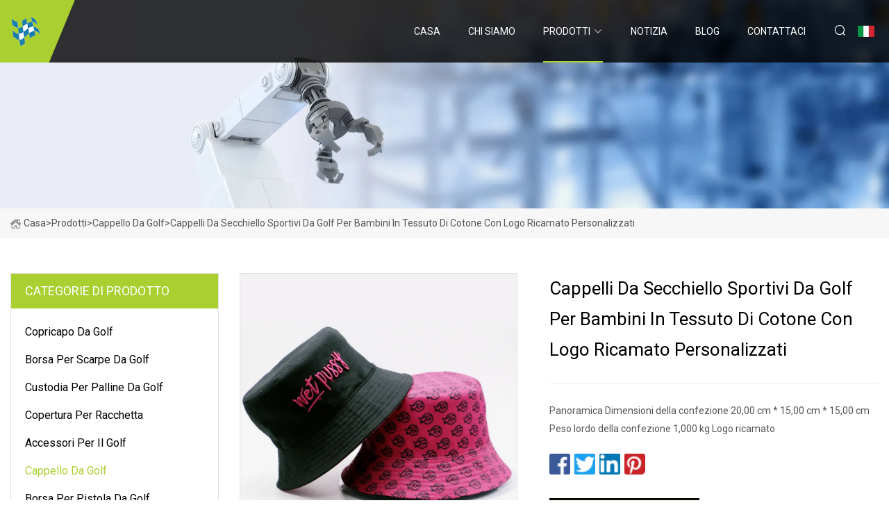

--- FILE ---
content_type: text/html; charset=utf-8
request_url: https://it.tiangonghk.com/products/embroidery-logo-cotton-fabric-children-golf-sports-bucket-hats-customized.html
body_size: 6631
content:
<!doctype html>
<html lang="it">
<head>
<meta charset="utf-8" />
<title>Cappelli da secchiello sportivi da golf per bambini in tessuto di cotone con logo ricamato personalizzati - Sacca da golf Inc.</title>
<meta name="description" content="Cappelli da secchiello sportivi da golf per bambini in tessuto di cotone con logo ricamato personalizzati" />
<meta name="keywords" content="Cappelli da secchiello sportivi da golf per bambini in tessuto di cotone con logo ricamato personalizzati" />
<meta name="viewport" content="width=device-width, initial-scale=1.0" />
<meta name="application-name" content="Sacca da golf Inc." />
<meta name="twitter:card" content="summary" />
<meta name="twitter:title" content="Cappelli da secchiello sportivi da golf per bambini in tessuto di cotone con logo ricamato personalizzati - Sacca da golf Inc." />
<meta name="twitter:description" content="Cappelli da secchiello sportivi da golf per bambini in tessuto di cotone con logo ricamato personalizzati" />
<meta name="twitter:image" content="https://it.tiangonghk.com/uploads/s/8144c5c965a94be4ac0278dbc37bb350.webp" />
<meta http-equiv="X-UA-Compatible" content="IE=edge" />
<meta property="og:site_name" content="Sacca da golf Inc." />
<meta property="og:type" content="product" />
<meta property="og:title" content="Cappelli da secchiello sportivi da golf per bambini in tessuto di cotone con logo ricamato personalizzati - Sacca da golf Inc." />
<meta property="og:description" content="Cappelli da secchiello sportivi da golf per bambini in tessuto di cotone con logo ricamato personalizzati" />
<meta property="og:url" content="https://it.tiangonghk.com/products/embroidery-logo-cotton-fabric-children-golf-sports-bucket-hats-customized.html" />
<meta property="og:image" content="https://it.tiangonghk.com/uploads/s/8144c5c965a94be4ac0278dbc37bb350.webp" />
<link href="https://it.tiangonghk.com/products/embroidery-logo-cotton-fabric-children-golf-sports-bucket-hats-customized.html" rel="canonical" />
<link href="https://it.tiangonghk.com/uploadimg/ico12553.png" rel="shortcut icon" type="image/x-icon" />
<link href="https://fonts.googleapis.com" rel="preconnect" />
<link href="https://fonts.gstatic.com" rel="preconnect" crossorigin />
<link href="https://fonts.googleapis.com/css2?family=Roboto:wght@400&display=swap" rel="stylesheet" />
<link href="https://it.tiangonghk.com/themes/storefront/toast.css" rel="stylesheet" />
<link href="https://it.tiangonghk.com/themes/storefront/skygreen/style.css" rel="stylesheet" />
<link href="https://it.tiangonghk.com/themes/storefront/skygreen/page.css" rel="stylesheet" />
<script type="application/ld+json">
[{
"@context": "https://schema.org/",
"@type": "BreadcrumbList",
"itemListElement": [{
"@type": "ListItem",
"name": "Casa",
"position": 1,
"item": "https://it.tiangonghk.com/"},{
"@type": "ListItem",
"name": "Prodotti",
"position": 2,
"item": "https://it.tiangonghk.com/products.html"},{
"@type": "ListItem",
"name": "Cappello da golf",
"position": 3,
"item": "https://it.tiangonghk.com/golf-hat.html"},{
"@type": "ListItem",
"name": "Cappelli da secchiello sportivi da golf per bambini in tessuto di cotone con logo ricamato personalizzati",
"position": 4,
"item": "https://it.tiangonghk.com/products/embroidery-logo-cotton-fabric-children-golf-sports-bucket-hats-customized.html"
}]}]
</script>
<script type="text/javascript" src="//info.53hu.net/traffic.js?id=08a984h6ak"></script>
</head>
<body class="index">
<!-- header start -->
<header>
  <div class="container">
    <div class="head-logo"><a href="https://it.tiangonghk.com/" title="Sacca da golf Inc."><img src="/uploadimg/logo12553.png" width="50" height="50" alt="Sacca da golf Inc."><span>Sacca da golf Inc.</span></a></div>
    <div class="menu-btn"><em></em><em></em><em></em></div>
    <div class="head-content">
      <nav class="nav">
        <ul>
          <li><a href="https://it.tiangonghk.com/">Casa</a></li>
          <li><a href="/about-us.html">Chi siamo</a></li>
          <li class="active"><a href="/products.html">Prodotti</a><em class="iconfont icon-xiangxia"></em>
            <ul class="submenu">
              <li><a href="/golf-headcovers.html">Copricapo da golf</a></li>
              <li><a href="/golf-shoes-bag.html">Borsa per scarpe da golf</a></li>
              <li><a href="/golf-ball-case.html">Custodia per palline da golf</a></li>
              <li><a href="/racket-cover.html">Copertura per racchetta</a></li>
              <li><a href="/golf-accessories.html">Accessori per il golf</a></li>
              <li><a href="/golf-hat.html">Cappello da golf</a></li>
              <li><a href="/golf-gun-bag.html">Borsa per pistola da golf</a></li>
              <li><a href="/golf-cart-bag.html">Borsa per carrello da golf</a></li>
              <li><a href="/golf-tote-bag.html">Borsa da golf</a></li>
              <li><a href="/golf-stand-bag.html">Borsa da golf</a></li>
              <li><a href="/golf-caddy-bag.html">Borsa per caddy da golf</a></li>
              <li><a href="/golf-bag.html">Borsa da golf</a></li>
            </ul>
          </li>
          <li><a href="/news.html">Notizia</a></li>
          <li><a href="/blog.html">Blog</a></li>
          <li><a href="/contact-us.html">Contattaci</a></li>
        </ul>
      </nav>
      <div class="head-search"><em class="iconfont icon-sousuo"></em></div>
      <div class="search-input">
        <input type="text" placeholder="Keyword" id="txtSearch" autocomplete="off">
        <div class="search-btn" onclick="SearchProBtn()" title="Search"><em class="iconfont icon-sousuo" aria-hidden="true"></em></div>
      </div>
      <div class="languagelist">
        <div title="Language" class="languagelist-icon"><span>Language</span></div>
        <div class="languagelist-drop"><span class="languagelist-arrow"></span>
          <ul class="languagelist-wrap">
             <li class="languagelist-active"><a href="https://it.tiangonghk.com/products/embroidery-logo-cotton-fabric-children-golf-sports-bucket-hats-customized.html"><img src="/themes/storefront/images/language/it.png" width="24" height="16" alt="Italiano" title="it">Italiano</a></li>
                                    <li>
                                        <a href="https://www.tiangonghk.com/products/embroidery-logo-cotton-fabric-children-golf-sports-bucket-hats-customized.html">
                                            <img src="/themes/storefront/images/language/en.png" width="24" height="16" alt="English" title="en">
                                            English
                                        </a>
                                    </li>
                                    <li>
                                        <a href="https://fr.tiangonghk.com/products/embroidery-logo-cotton-fabric-children-golf-sports-bucket-hats-customized.html">
                                            <img src="/themes/storefront/images/language/fr.png" width="24" height="16" alt="Français" title="fr">
                                            Français
                                        </a>
                                    </li>
                                    <li>
                                        <a href="https://de.tiangonghk.com/products/embroidery-logo-cotton-fabric-children-golf-sports-bucket-hats-customized.html">
                                            <img src="/themes/storefront/images/language/de.png" width="24" height="16" alt="Deutsch" title="de">
                                            Deutsch
                                        </a>
                                    </li>
                                    <li>
                                        <a href="https://es.tiangonghk.com/products/embroidery-logo-cotton-fabric-children-golf-sports-bucket-hats-customized.html">
                                            <img src="/themes/storefront/images/language/es.png" width="24" height="16" alt="Español" title="es">
                                            Español
                                        </a>
                                    </li>
                                    <li>
                                        <a href="https://pt.tiangonghk.com/products/embroidery-logo-cotton-fabric-children-golf-sports-bucket-hats-customized.html">
                                            <img src="/themes/storefront/images/language/pt.png" width="24" height="16" alt="Português" title="pt">
                                            Português
                                        </a>
                                    </li>
                                    <li>
                                        <a href="https://ja.tiangonghk.com/products/embroidery-logo-cotton-fabric-children-golf-sports-bucket-hats-customized.html"><img src="/themes/storefront/images/language/ja.png" width="24" height="16" alt="日本語" title="ja"> 日本語</a>
                                    </li>
                                    <li>
                                        <a href="https://ko.tiangonghk.com/products/embroidery-logo-cotton-fabric-children-golf-sports-bucket-hats-customized.html"><img src="/themes/storefront/images/language/ko.png" width="24" height="16" alt="한국어" title="ko"> 한국어</a>
                                    </li>
                                    <li>
                                        <a href="https://ru.tiangonghk.com/products/embroidery-logo-cotton-fabric-children-golf-sports-bucket-hats-customized.html"><img src="/themes/storefront/images/language/ru.png" width="24" height="16" alt="Русский" title="ru"> Русский</a>
                                    </li>
           </ul>
        </div>
      </div>
    </div>
  </div>
</header>
<!-- main end -->
<!-- main start -->
<main>
  <div class="inner-banner"><img src="/themes/storefront/images/inner-banner.webp" alt="Cappelli da secchiello sportivi da golf per bambini in tessuto di cotone con logo ricamato personalizzati">
    <div class="inner-content"><a href="https://it.tiangonghk.com/"><img src="/themes/storefront/images/pagenav-homeicon.webp" alt="Casa">Casa</a> > <a href="https://it.tiangonghk.com/products.html">Prodotti</a> > <a href="/golf-hat.html">Cappello da golf</a> > <span>Cappelli da secchiello sportivi da golf per bambini in tessuto di cotone con logo ricamato personalizzati</span></div>
  </div>
  <div class="container">
    <div class="page-main">
      <div class="page-aside">
        <div class="aside-item">
          <div class="aside-title">CATEGORIE DI PRODOTTO</div>
          <ul class="aside-catelist">
            <li><a href="/golf-headcovers.html">Copricapo da golf</a></li>
            <li><a href="/golf-shoes-bag.html">Borsa per scarpe da golf</a></li>
            <li><a href="/golf-ball-case.html">Custodia per palline da golf</a></li>
            <li><a href="/racket-cover.html">Copertura per racchetta</a></li>
            <li><a href="/golf-accessories.html">Accessori per il golf</a></li>
            <li><a href="/golf-hat.html" class="active">Cappello da golf</a></li>
            <li><a href="/golf-gun-bag.html">Borsa per pistola da golf</a></li>
            <li><a href="/golf-cart-bag.html">Borsa per carrello da golf</a></li>
            <li><a href="/golf-tote-bag.html">Borsa da golf</a></li>
            <li><a href="/golf-stand-bag.html">Borsa da golf</a></li>
            <li><a href="/golf-caddy-bag.html">Borsa per caddy da golf</a></li>
            <li><a href="/golf-bag.html">Borsa da golf</a></li>
          </ul>
        </div>
        <div class="aside-item">
          <div class="aside-title">GLI ULTIMI PRODOTTI</div>
          <ul class="latest-products">
            <li><a href="/products/new-design-green-golf-waterproof-bag-custom-printed-logo-high-quality-stand-golf-bags.html">
              <div class="img lazy-wrap"><img data-src="/uploads/s/6500df85a3dd4eff8f542219f84f7d31.webp" class="lazy" alt="Borsa impermeabile da golf verde di nuovo design Borse da golf con supporto di alta qualità con logo stampato personalizzato"><span class="lazy-load"></span></div>
              <div class="info"><span class="title">Borsa impermeabile da golf verde di nuovo design Borse da golf con supporto di alta qualità con logo stampato personalizzato</span></div>
            </a></li>
            <li><a href="/products/super-light-14-way-full-length-divider-golf-cart-bag.html">
              <div class="img lazy-wrap"><img data-src="/uploads/s/bda4438f573a43e988d20b7d6a4981e0.webp" class="lazy" alt="Borsa da golf per carrello da golf super leggera a 14 vie con divisori a tutta lunghezza"><span class="lazy-load"></span></div>
              <div class="info"><span class="title">Borsa da golf per carrello da golf super leggera a 14 vie con divisori a tutta lunghezza</span></div>
            </a></li>
            <li><a href="/products/manufacturers-wholesale-golf-carry-bag-waterproof-bag-portable-stand-gun-bag.html">
              <div class="img lazy-wrap"><img data-src="/uploads/s/2444749398fa4fc59f2cf4b1ebd58a2c.webp" class="lazy" alt="Produttori all'ingrosso Borsa da trasporto per golf Borsa impermeabile Borsa per pistola con supporto portatile"><span class="lazy-load"></span></div>
              <div class="info"><span class="title">Produttori all'ingrosso Borsa da trasporto per golf Borsa impermeabile Borsa per pistola con supporto portatile</span></div>
            </a></li>
            <li><a href="/products/promotion-laptop-backpack-hiking-woman-slim-17-inch-golf-tote-good-brand-computer-usb-port-bag-for-kid-boy-school-travel-case.html">
              <div class="img lazy-wrap"><img data-src="/uploads/s/0549386983e64e58b1d1275ab9d512c4.webp" class="lazy" alt="Promozione Zaino per laptop Trekking Donna Slim Borsa da golf da 17 pollici Borsa per porta USB per computer di buona marca per custodia da viaggio per scuola per bambini"><span class="lazy-load"></span></div>
              <div class="info"><span class="title">Promozione Zaino per laptop Trekking Donna Slim Borsa da golf da 17 pollici Borsa per porta USB per computer di buona marca per custodia da viaggio per scuola per bambini</span></div>
            </a></li>
            <li><a href="/products/swing-recorder-mini-electric-golf-buggy-charging-recording-golf-trolley-golf-caddy.html">
              <div class="img lazy-wrap"><img data-src="/uploads/s/3b51be44696e41ae98b6d34d48259036.webp" class="lazy" alt="Registratore di oscillazione Mini carrello da golf elettrico per registrazione di ricarica Carrello da golf Carrello da golf"><span class="lazy-load"></span></div>
              <div class="info"><span class="title">Registratore di oscillazione Mini carrello da golf elettrico per registrazione di ricarica Carrello da golf Carrello da golf</span></div>
            </a></li>
          </ul>
        </div>
        <div class="aside-item">
          <div class="aside-search">
            <input type="text" placeholder="Keyword" id="AsideSearch" autocomplete="off">
            <button id="AsideBtn" onclick="AsideSearch()"><em class="iconfont icon-sousuo" aria-hidden="true"></em></button>
          </div>
        </div>
      </div>
      <div class="page-content">
        <div class="preview-container">
          <div class="preview-img"><img src="/uploads/s/8144c5c965a94be4ac0278dbc37bb350.webp" alt="Cappelli da secchiello sportivi da golf per bambini in tessuto di cotone con logo ricamato personalizzati"></div>
          <div class="preview-info">
            <h1 class="prodetails-title">Cappelli da secchiello sportivi da golf per bambini in tessuto di cotone con logo ricamato personalizzati</h1>
            <div class="prodetails-text">Panoramica Dimensioni della confezione 20,00 cm * 15,00 cm * 15,00 cm Peso lordo della confezione 1,000 kg Logo ricamato</div>
            <div class="sharewrap"></div>
            <div class="prodetails-btn"><a href="javascript:void(0)" class="tosendinquiry"><em class="iconfont icon-message"></em>Inviaci</a></div>
          </div>
        </div>
        <div class="prodetails-content">Overview                                                            <h5>Informazioni basilari.</h5><table width="100%" border="1" cellpadding="0" cellspacing="0" class="table"><tbody><tr><td>Modello numero.</td><td>ZCAP0047</td></tr><tr><td>Stile</td><td>Dobby</td></tr><tr><td>Genere</td><td>Unisex</td></tr><tr><td>Utente applicabile</td><td>Adulti</td></tr><tr><td>Stagione</td><td>Tutte le stagioni</td></tr><tr><td>Tesa</td><td>Con Tesa</td></tr><tr><td>Corona</td><td>Con Corona</td></tr><tr><td>Misurare</td><td>56-60 cm</td></tr><tr><td>Colore</td><td>Verde</td></tr><tr><td>Logo</td><td>Costume</td></tr><tr><td>Tempo di campionamento</td><td>7-10 giorni</td></tr><tr><td>MOQ</td><td>100 pezzi</td></tr><tr><td>Nome</td><td>Tessuto di cotone con logo ricamato Sport da golf per bambini</td></tr><tr><td>Pacchetto di trasporto</td><td>Imballaggio in cartone</td></tr><tr><td>Marchio</td><td>Costume</td></tr><tr><td>Origine</td><td>Cina</td></tr><tr><td>Codice SA</td><td>6506999000</td></tr><tr><td>Capacità produttiva</td><td>300000/mese</td></tr></tbody></table><h5>Imballaggio e consegna</h5>Dimensioni confezione 20,00 cm * 15,00 cm * 15,00 cm Peso lordo confezione 1,000 kg<h5>Descrizione del prodotto</h5><p>Cappelli da pescatore sportivi da golf per bambini in tessuto di cotone con logo ricamato personalizzati</p><p>Descrizione del prodotto</p><p>Consegna rapida: 25-1000 pezzi: produzione in 1-2 settimane</p><p1000-3000PCS: 3-4weeks production/p><pover 3000PCS: 4 weeks productionLow MOQ: start from 25PCS(Cotton materials,in stock product.)Wide choice of custom hat: different fabric choice, Flat and 3D embroidery logo, Woven patch and Leather patch, sweatband label,peak sticker,packing, etc.br /p><p><table><colgroup><col><col></colgroup><tbody><tr><tdSTYLE/td><tdCustom Colorful Bucket Hat/td></tr><tr><tdMATERIAL/td><td100% Cotton,100% Acrylic,Suede,Woolen.../td></tr><tr><tdBRIM/td><tdBend Brim/td></tr><tr><tdSIZE/td><td58CM or Custom/td></tr><tr><tdMOQ/td><td50pcs Per Design/td></tr><tr><tdPACKAGE/td><td25pcs/Polybag, ODM or OEM/td></tr></tbody></table></p><br pDetailed Photos/p><p><img src="/uploads/p/dc2dbe138b6e4288b04bd598a141bd8a.webp" alt="Embroidery Logo Cotton Fabric Children Golf Sports Bucket Hats Customized" width="800px"></p><p><img src="/uploads/p/feb5a99c2d18405eb61a8f62a9915877.webp" alt="Embroidery Logo Cotton Fabric Children Golf Sports Bucket Hats Customized" width="800px"></p><p><img src="/uploads/p/656f2571543441c48aa462bc128a32ad.webp" alt="Embroidery Logo Cotton Fabric Children Golf Sports Bucket Hats Customized" width="800px"></p><p><img src="/uploads/p/5bd8c3b52e114e18927881f218700292.webp" alt="Embroidery Logo Cotton Fabric Children Golf Sports Bucket Hats Customized" width="800px"></p><pPackaging & Shipping/p><p><img src="/uploads/p/15b12d9aab274d0e9093c2fc35a06c08.webp" alt="Embroidery Logo Cotton Fabric Children Golf Sports Bucket Hats Customized" width="1060px"></p><pCompany Profile/p><pBaoding Zuyin Trading Co.,Ltd.We make various kinds of quality hats and caps and export to our customers abroad.Our main products are: Sport Baseball Caps,Snapback Caps,Hip hop hat,Trucker Hats,Mesh Caps ,Bucket Hats,5 Panel Leisure Caps,Knitted Beanie Hats,T Shirts and Sweater Hoodies,Dumbbells etc.Now we have been arisen up to 100 employees,including 60 workers,25 technicians,15 QC.Our factory is located in Guangzhou,and have more than 15 years production experience.We have 300 sets sewing machines,10 embroidery machines,20 knitting machines,8 yarn machine sets,30 lace machines,and other types of machines.And the important thing is we have strict quality requirements,reasonable price and good after-sales services,well received by customers.After our team's many years efforts, believes that we will be offering better quality and services to more and more clients,welcome you to join us and do more business together in the near future!/p><pOur Advantages/p><pFREE SAMPLE ------OVER 500PCS or SECOND MASS ORDERbrFocus on Caps & Hats over 15 yearsbrLow MOQ/Drop Shipping br24 Hours Online Service brODM/OEM                                                                                              7-10 Days Sample TimeLOQ MOQ:25-50PCS.1.Custom LOGO Supportbr2.Over 15 years OEM&ODM br3. One-stop Service of All Categories Capsbr4. MOQ:50PCS Each Design/Style/Colorbr5. 3-15 Days Fast Deliverybr6.Free Sample over 500PCSbr7.Drop shipping service available  br></p><h5FAQ/h5><pQ1:What is your MOQ?What is the best price you can offer?brA:Our MOQ is 50 pcs/design/color. Please check our in stock products if you need less than 50pcs.brThe price depends on your quantity and design.We can give you exactly quotation when we see your design details.brQ2: I will start my new brand, so I need this one with my logo and slogan on it,is it possible?brA:Certainly yes.brYou can send us your logo ,then we can make FREE computer mock up designs to let you check first.We can also do one sample for you or do the bulk order directly. brQ3: How soon can I get a sample made? How can I make payment?brA: For simple sample, it generally takes about 7 days to made. While it will take a longer time for complicated design, digital print fabric, embossed logo, for example.brPayment can be made through Western Union, Alibaba Trade Assurance, T/T. brQ4:How is the order process?brA:Confirm specifications - > confirm price - > proofing - > confirm sample - > sign a contract, arrange bulk production - > finish production - > inspection (photo or real product) - > balance payment - > delivery - > after-sales servicebrQ5: If I don't satisfy sample or bulk order quality,how do you deal with it ?brA:We will confirm all production details before production.When products are done,we will send you pictures to check before shipping. Any questions,we can solve it for you before shipping./p></div>
        <div class="prodetails-link">
          <div class="item prev"><em class="iconfont icon-xiangzuo"></em>precedente:
 <a href="/products/custom-caps-logo-baseball-sport-golf-cap-wholesale-100-cotton-short-brim-baseball-cap-hats.html">Cappellini personalizzati Logo Baseball Sport Golf Cap Cappelli da baseball a tesa corta in cotone 100% all'ingrosso</a> </div>
          <div class="item next">
 <a href="/products/custom-wholesale-sun-visor-sports-hip-hop-flex-fit-cotton-fashion-adjustable-embroidery-printing-golf-snapback-trucker-bucket-baseball-winter-beanie-cap-hat.html">Visiera parasole all'ingrosso personalizzata Sport Hip Hop Flex Fit Cotone Moda regolabile Ricamo Stampa Golf Snapback Trucker Bucket Baseball Berretto invernale Cappello</a>   :Prossimo<em class="iconfont icon-xiangyou"></em></div>
        </div>
        <div class="prodetails-feedback" id="send">
          <div class="pro-description"></div>
          <input type="hidden" id="in-domain" value="it.tiangonghk.com">
          <div class="feedback">
            <div class="item">
              <label>Nome: <span>*</span></label>
              <input type="text" id="in-name">
            </div>
            <div class="item">
              <label>E-mail: <span>*</span></label>
              <input type="text" id="in-email">
            </div>
            <div class="item">
              <label>Telefono/WhatsApp: <span>*</span></label>
              <input type="text" id="in-phone">
            </div>
            <div class="item">
              <label>Soggetto: <span>*</span></label>
              <input type="text" id="in-subject">
            </div>
            <div class="item">
              <label>Contenuto: <span>*</span></label>
              <textarea name="" id="in-content"></textarea>
            </div>
            <div class="sendbtn" id="SubmitName" onclick="SendInquiry()"><span>Inviaci</span></div>
          </div>
        </div>
      </div>
    </div>
  </div>
</main>

<!-- main end -->
<!-- footer start -->
<footer>
  <div class="container">
    <div class="foot-item foot-item1"><a href="https://it.tiangonghk.com/" class="foot-logo" title="Sacca da golf Inc."><img src="/uploadimg/logo12553.png" width="50" height="50" alt="Sacca da golf Inc."></a>
      <div class="foot-newsletter">
        <input id="newsletterInt" placeholder="Your Email Address" type="text">
        <button id="newsletterBtn" title="Email"><em class="iconfont icon-zhixiangyou"></em></button>
      </div>
      <div id="newsletter-hint"></div>
      <p class="newsletter-tip">Hai una domanda?<a href="https://it.tiangonghk.com/">Clicca qui</a></p>
      <div class="foot-share"><a href="#" rel="nofollow" title="facebook"><em class="iconfont icon-facebook"></em></a><a href="#" rel="nofollow" title="linkedin"><em class="iconfont icon-linkedin"></em></a><a href="#" rel="nofollow" title="twitter"><em class="iconfont icon-twitter-fill"></em></a><a href="#" rel="nofollow" title="youtube"><em class="iconfont icon-youtube"></em></a><a href="#" rel="nofollow" title="instagram"><em class="iconfont icon-instagram"></em></a><a href="#" rel="nofollow" title="TikTok"><em class="iconfont icon-icon_TikTok"></em></a></div>
    </div>
    <div class="foot-item foot-item2">
      <div class="foot-title">LINK VELOCI</div>
      <ul>
        <li><a href="https://it.tiangonghk.com/">Casa</a></li>
        <li><a href="/about-us.html">Chi siamo</a></li>
        <li><a href="/products.html">Prodotti</a></li>
        <li><a href="/news.html">Notizia</a></li>
        <li><a href="/blog.html">Blog</a></li>
        <li><a href="/contact-us.html">Contattaci</a></li>
        <li><a href="/sitemap.xml">Mappa del sito</a></li>
        <li><a href="/privacy-policy.html">Privacy Policy</a></li>
      </ul>
    </div>
    <div class="foot-item foot-item3">
      <div class="foot-title">CATEGORIA DI PRODOTTO</div>
      <ul>
        <li><a href="/golf-headcovers.html">Copricapo da golf</a></li>
        <li><a href="/golf-shoes-bag.html">Borsa per scarpe da golf</a></li>
        <li><a href="/golf-ball-case.html">Custodia per palline da golf</a></li>
        <li><a href="/racket-cover.html">Copertura per racchetta</a></li>
        <li><a href="/golf-accessories.html">Accessori per il golf</a></li>
        <li><a href="/golf-hat.html">Cappello da golf</a></li>
        <li><a href="/golf-gun-bag.html">Borsa per pistola da golf</a></li>
        <li><a href="/golf-cart-bag.html">Borsa per carrello da golf</a></li>
      </ul>
    </div>
    <div class="foot-item foot-item4">
      <div class="foot-title">AZIENDA PARTNER</div>
      <ul>
<li><a href="https://it.gmgarment.com/" target="_blank">Nanchang  GoMan  Indumento  Co., Ltd</a></li><li><a href="http://it.migocourtglass.com/" target="_blank">Qingdao  Migo  Glass  Co.,  Ltd</a></li><li><a href="https://it.sortexpert.com/" target="_blank">Hebei  Senhongyu  Ambientale  Tecnologia  Co.,  Ltd.</a></li>      </ul>
    </div>
  </div>
  <div class="foot-copyright">
    <p>Copyright &copy; it.tiangonghk.com, tutti i diritti riservati.&nbsp;&nbsp;E-mail: <a href="cecil@tiangonghk.com" target="_blank"><span class="__cf_email__" data-cfemail="50333533393c102439313e373f3e37383b7e333f3d">[email&#160;protected]</span></a></p>
  </div>
  <div class="gotop"><em class="iconfont icon-xiangshang"></em></div>
</footer>
<!-- footer end -->
 
<!-- script start -->
<script data-cfasync="false" src="/cdn-cgi/scripts/5c5dd728/cloudflare-static/email-decode.min.js"></script><script src="https://it.tiangonghk.com/themes/storefront/js/jquery3.6.1.js"></script>
<script src="https://it.tiangonghk.com/themes/storefront/js/vanilla-lazyload.js"></script>
<script src="https://it.tiangonghk.com/themes/storefront/js/toast.js"></script>
<script src="https://it.tiangonghk.com/themes/storefront/js/style.js"></script>
<script src="https://it.tiangonghk.com/themes/storefront/js/page.js"></script>
<script src="https://it.tiangonghk.com/themes/storefront/js/share.js"></script>
<script src="https://it.tiangonghk.com/themes/storefront/js/axios.min.js"></script>
<script src="https://it.tiangonghk.com/themes/storefront/js/contact.js"></script>
<script defer src="https://static.cloudflareinsights.com/beacon.min.js/vcd15cbe7772f49c399c6a5babf22c1241717689176015" integrity="sha512-ZpsOmlRQV6y907TI0dKBHq9Md29nnaEIPlkf84rnaERnq6zvWvPUqr2ft8M1aS28oN72PdrCzSjY4U6VaAw1EQ==" data-cf-beacon='{"version":"2024.11.0","token":"88dbe11ed1b642e9bd65a85f61093696","r":1,"server_timing":{"name":{"cfCacheStatus":true,"cfEdge":true,"cfExtPri":true,"cfL4":true,"cfOrigin":true,"cfSpeedBrain":true},"location_startswith":null}}' crossorigin="anonymous"></script>
</body>
</html>
